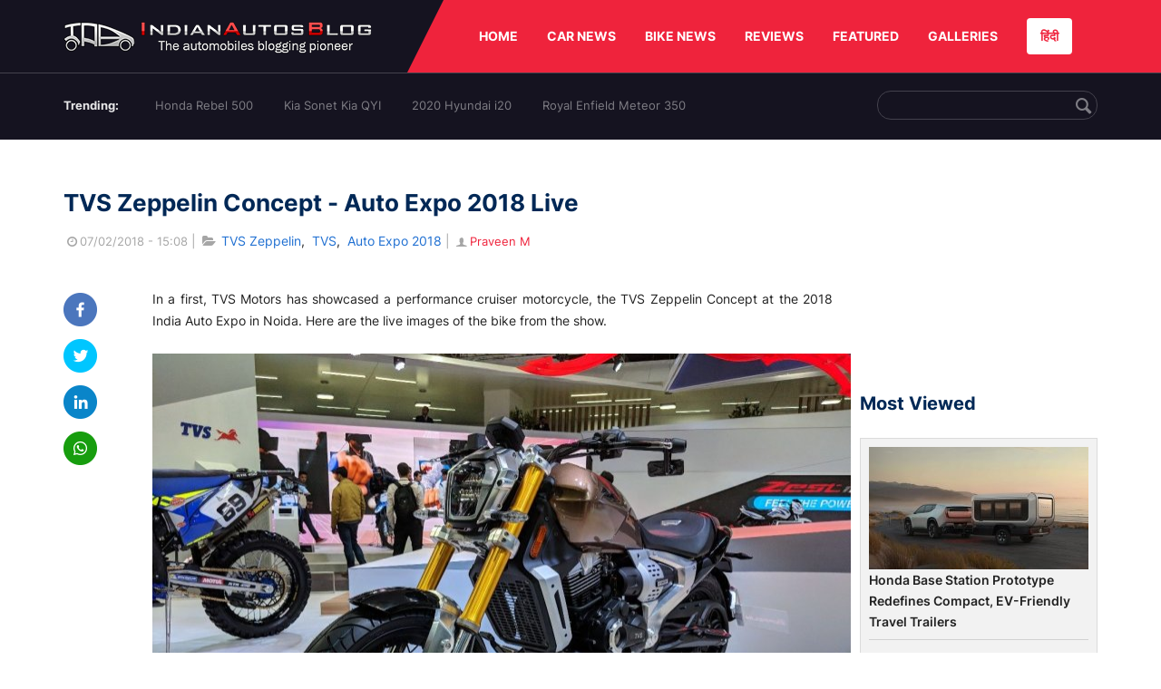

--- FILE ---
content_type: text/html; charset=UTF-8
request_url: https://indianautosblog.com/tvs-zeppelin-concept-auto-expo-2018-live-p297529
body_size: 11493
content:
<!DOCTYPE html>
<html lang="en" prefix="og: http://ogp.me/ns#">
<head>
    <meta http-equiv="content-type" content="text/html; charset=utf-8"/>
    <meta http-equiv="X-UA-Compatible" content="IE=edge">
    <meta name="viewport" content="width=device-width, initial-scale=1">
        <meta name="verifyownership" content="bb1d51b2a1149cc6b942c74d4b92e4ff"/>
    <meta property="fb:app_id" content="363891497720764"/>
    <link rel="profile" href="https://gmpg.org/xfn/11">
    <link rel="icon" href="/favicon.png" type="image/png">
    <link rel="shortcut icon" href="/favicon.ico" type="img/x-icon">
    <title>TVS Zeppelin Concept cruiser - Auto Expo 2018 Live</title>

<meta name="description" content="In a first, TVS Motors has showcased a performance cruiser motorcycle, the TVS Zeppelin Concept at the 2018 India Auto Expo in Noida. Here are the live images of the bike from the show."/>
<meta name="original-source" content="https://indianautosblog.com/tvs-zeppelin-concept-auto-expo-2018-live-p297529" />
<link rel="canonical" href="https://indianautosblog.com/tvs-zeppelin-concept-auto-expo-2018-live-p297529" />
    <link rel="alternate" href="https://m.indianautosblog.com/tvs-zeppelin-concept-auto-expo-2018-live-p297529" media="only screen and (max-width: 640px)" />
    <link rel="alternate" href="https://m.indianautosblog.com/tvs-zeppelin-concept-auto-expo-2018-live-p297529" media="handheld" />
<meta property="og:type" content="article" />
<meta property="og:locale" content="en-IN" />
<meta property="og:title" content="TVS Zeppelin Concept cruiser - Auto Expo 2018 Live" />
<meta property="og:description" content="In a first, TVS Motors has showcased a performance cruiser motorcycle, the TVS Zeppelin Concept at the 2018 India Auto Expo in Noida. Here are the live images of the bike from the show." />
<meta property="og:url" content="https://indianautosblog.com/tvs-zeppelin-concept-auto-expo-2018-live-p297529" />
<meta property="og:site_name" content="Indian Autos Blog" />
<meta property="article:publisher" content="https://www.facebook.com/IndianAutosBlog" />
<meta name="robots" content="max-image-preview:large, max-video-preview:-1" />
<meta property="article:published_time" content="2018-02-07T15:08:19+05:30" />
<meta property="og:image" content="https://img.indianautosblog.com/crop/620x324/2018/02/TVS-Zeppelin-Concept-fuel-tank-at-2018-Auto-Expo.jpg" />
<meta property="og:image:secure_url" content="https://img.indianautosblog.com/crop/620x324/2018/02/TVS-Zeppelin-Concept-fuel-tank-at-2018-Auto-Expo.jpg" />
<meta property="og:image:width" content="620" />
<meta property="og:image:height" content="324" />
<script>
    dataLayer = [{
        'contentAngle':'TVS'}];
</script>
<meta name="twitter:card" content="summary_large_image" />
<meta name="twitter:description" content="In a first, TVS Motors has showcased a performance cruiser motorcycle, the TVS Zeppelin Concept at the 2018 India Auto Expo in Noida. Here are the live images of the bike from the show." />
<meta name="twitter:title" content="TVS Zeppelin Concept cruiser - Auto Expo 2018 Live" />
<meta name="twitter:site" content="@indianautos" />
<meta name="twitter:image" content="https://img.indianautosblog.com/crop/620x324/2018/02/TVS-Zeppelin-Concept-fuel-tank-at-2018-Auto-Expo.jpg" />
<meta name="twitter:creator" content="@indianautos" />
<link rel="amphtml" href="https://m.indianautosblog.com/tvs-zeppelin-concept-auto-expo-2018-live-p297529/amp" />
<script type='application/ld+json'>{"@context":"https:\/\/schema.org","@type":"Organization","url":"https:\/\/indianautosblog.com\/","sameAs":["https:\/\/www.facebook.com\/IndianAutosBlog","https:\/\/www.instagram.com\/indianautosblog\/","https:\/\/www.youtube.com\/IndianAutosBlog","https:\/\/www.pinterest.com\/IndianAutosBlog\/","https:\/\/twitter.com\/indianautos"],"@id":"https:\/\/indianautosblog.com\/#organization","name":"Indian Autos Blog","logo":"https:\/\/img.indianautosblog.com\/2017\/07\/Logo.png"}</script>
    <link rel='dns-prefetch' href='//indianautosblog.com'/>
    <link rel='dns-prefetch' href='//fonts.googleapis.com'/>
    <link rel='dns-prefetch' href='//maxcdn.bootstrapcdn.com'/>
    <link rel='dns-prefetch' href='//s.w.org'/>
    <link rel="alternate" type="application/rss+xml" title="Indian Autos blog &raquo; Feed" href="https://indianautosblog.com/feed"/>
            <link rel="alternate" type="application/rss+xml" title="Indian Autos blog &raquo; tvs-zeppelin-concept-auto-expo-2018-live Feed" href="https://indianautosblog.com/tvs-zeppelin-concept-auto-expo-2018-live-p297529/feed"/>
    
    <link rel="preload" href="https://static.indianautosblog.com/desktop/font/fontello.woff2" as="font" type="font/woff2" crossorigin>
    <link rel="preload" href="https://fonts.gstatic.com/s/googlesansdisplay/v14/ea8FacM9Wef3EJPWRrHjgE4B6CnlZxHVDv79oT3ZQZQ.woff2" as="font" type="font/woff2" crossorigin>
    <link rel="preload" href="https://fonts.gstatic.com/s/roboto/v20/KFOlCnqEu92Fr1MmWUlfBBc4AMP6lQ.woff2" as="font" type="font/woff2" crossorigin>

    <!--[if IE]>
    <link href="/css/all-ie-only.css" rel="stylesheet" type="text/css"/>
    <![endif]-->
        
    <link rel="stylesheet" type="text/css" media="all" href="https://static.indianautosblog.com/desktop/css/post.min.css?v=1.0.36&token=uvMAhO0yn4DX7LhH3rNGFA&ts=4076011907" />

    <style type="text/css">
        div.lg-sub-html a {
            color: whitesmoke;
        }
    </style>

    <link rel="icon" href="https://img.indianautosblog.com/2017/07/favicon.png" sizes="192x192"/>
    <link rel="apple-touch-icon-precomposed" href="https://img.indianautosblog.com/2017/07/favicon.png"/>
    <meta name="msapplication-TileImage" content="https://img.indianautosblog.com/2017/07/favicon.png"/>

    <!-- Google Tag Manager -->
    <script>(function (w, d, s, l, i) {
            w[l] = w[l] || [];
            w[l].push({
                'gtm.start':
                    new Date().getTime(), event: 'gtm.js'
            });
            var f = d.getElementsByTagName(s)[0],
                j = d.createElement(s), dl = l != 'dataLayer' ? '&l=' + l : '';
            j.async = true;
            j.src =
                'https://www.googletagmanager.com/gtm.js?id=' + i + dl;
            f.parentNode.insertBefore(j, f);
        })(window, document, 'script', 'dataLayer', 'GTM-W5P6XTL');</script>
    <!-- End Google Tag Manager -->
    <!-- <script data-ad-client="ca-pub-1348571685641357" async src="https://pagead2.googlesyndication.com/pagead/js/adsbygoogle.js"></script> -->
    <script async src="https://pagead2.googlesyndication.com/pagead/js/adsbygoogle.js?client=ca-pub-2428338756711925"
            crossorigin="anonymous"></script>
</head>
<body>
<div id="fb-root"></div>
<!-- Google Tag Manager (noscript) -->
    <!-- End Google Tag Manager (noscript) -->

<!-- nav-->
<div class="nav">
    <div class="container" style="position: relative">
        <div class="bg-logo">
                        <a href="/" class="logo" title="Latest car &amp; bike news: new launches, reviews &amp; more">
                <img width="340" height="35" src="https://static.indianautosblog.com/desktop/images/logo.png" alt="Latest car &amp; bike news: new launches, reviews &amp; more">
            </a>
                    </div>
        <nav>
            <ul id="menu-bar" class="left-nav">
                                    <li><a class="top-menu-item" href="/" title="HOME">HOME</a></li>
                                <li class="menu-full" rel="menu-car">
                    <a class="top-menu-item" href="/car-news" title="CAR NEWS">CAR NEWS</a>
                    <div id="menu-car" class="drop-menu">
                        <ul>
                            <li><a href="/car-news/alfa-romeo" title="Alfa Romeo">Alfa Romeo</a></li>
                            <li><a href="/car-news/audi" title="Audi">Audi</a></li>
                            <li><a href="/car-news/bentley" title="Bentley">Bentley</a></li>
                            <li><a href="/car-news/bmw" title="BMW">BMW</a></li>
                            <li><a href="/car-news/bugatti" title="Bugatti">Bugatti</a></li>
                            <li><a href="/car-news/general-motors/chevrolet" title="Chevrolet">Chevrolet</a></li>
                            <li><a href="/car-news/citroen" title="Citroen">Citroen</a></li>
                            <li><a href="/car-news/dacia" title="Dacia">Dacia</a></li>
                            <li><a href="/car-news/daihatsu" title="Daihatsu">Daihatsu</a></li>
                            <li><a href="/car-news/datsun" title="Datsun">Datsun</a></li>
                        </ul>
                        <ul>
                            <li><a href="/car-news/dc-design" title="DC Design">DC Design</a></li>
                            <li><a href="/car-news/ferrari" title="Ferrari">Ferrari</a></li>
                            <li><a href="/car-news/fiat" title="Fiat">Fiat</a></li>
                            <li><a href="/car-news/ford" title="Ford">Ford</a></li>
                            <li><a href="/car-news/honda" title="Honda">Honda</a></li>
                            <li><a href="/car-news/hyundai" title="Hyundai">Hyundai</a></li>
                            <li><a href="/car-news/infiniti" title="Infiniti">Infiniti</a></li>
                            <li><a href="/car-news/isuzu" title="Isuzu">Isuzu</a></li>
                            <li><a href="/car-news/jaguar" title="Jaguar">Jaguar</a></li>
                            <li><a href="/car-news/jeep" title="Jeep">Jeep</a></li>
                        </ul>
                        <ul>
                            <li><a href="/car-news/kia" title="Kia">Kia</a></li>
                            <li><a href="/car-news/lada" title="Lada">Lada</a></li>
                            <li><a href="/car-news/lamborghini" title="Lamborghini">Lamborghini</a></li>
                            <li><a href="/car-news/land-rover" title="Land Rover">Land Rover</a></li>
                            <li><a href="/car-news/lexus" title="Lexus">Lexus</a></li>
                            <li><a href="/car-news/mahindra" title="Mahindra">Mahindra</a></li>
                            <li><a href="/car-news/maruti-suzuki" title="Maruti Suzuki">Maruti Suzuki</a></li>
                            <li><a href="/car-news/maserati" title="Maserati">Maserati</a></li>
                            <li><a href="/car-news/mazda" title="Mazda">Mazda</a></li>
                            <li><a href="/car-news/mclaren" title="McLaren">McLaren</a></li>
                        </ul>
                        <ul>
                            <li><a href="/car-news/mercedes-benz">Mercedes-Benz</a></li>
                            <li><a href="/car-news/mini" title="Mini">Mini</a></li>
                            <li><a href="/car-news/mitsubishi" title="Mitsubishi">Mitsubishi</a></li>
                            <li><a href="/car-news/nissan" title="Nissan">Nissan</a></li>
                            <li><a href="/car-news/opel" title="Opel">Opel</a></li>
                            <li><a href="/car-news/perodua" title="Perodua">Perodua</a></li>
                            <li><a href="/car-news/peugeot" title="Peugeot">Peugeot</a></li>
                            <li><a href="/car-news/porsche" title="Porsche">Porsche</a></li>
                            <li><a href="/car-news/proton" title="Proton">Proton</a></li>
                            <li><a href="/car-news/renault" title="Renault">Renault</a></li>
                        </ul>
                        <ul>
                            <li><a href="/car-news/rolls-royce" title="Rolls Royce">Rolls Royce</a></li>
                            <li><a href="/car-news/skoda" title="Skoda">Skoda</a></li>
                            <li><a href="/car-news/ssangyong" title="Ssangyong">Ssangyong</a></li>
                            <li><a href="/car-news/suzuki" title="Suzuki">Suzuki</a></li>
                            <li><a href="/car-news/tata" title="Tata">Tata</a></li>
                            <li><a href="/car-news/tesla" title="Tesla">Tesla</a></li>
                            <li><a href="/car-news/toyota" title="Toyota">Toyota</a></li>
                            <li><a href="/car-news/volkswagen" title="Volkswagen">Volkswagen</a></li>
                            <li><a href="/car-news/volvo" title="Volvo">Volvo</a></li>
                            <li><a href="/car-news/mg" title="MG">MG</a></li>
                        </ul>
                    </div>
                </li>
                <li class="menu-full" rel="menu-bike">
                    <a class="top-menu-item" href="/motorcycles" title="BIKE NEWS">BIKE NEWS</a>
                    <div id="menu-bike" class="drop-menu">
                        <ul>
                            <li><a href="/motorcycles/aprilia" title="Aprilia">Aprilia</a></li>
                            <li><a href="/motorcycles/bmw-motorrad" title="BMW">BMW</a></li>
                            <li><a href="/motorcycles/bajaj" title="Bajaj">Bajaj</a></li>
                            <li><a href="/motorcycles/benelli" title="Benelli">Benelli</a></li>
                            <li><a href="/motorcycles/bimota" title="Bimota">Bimota</a></li>
                            <li><a href="/motorcycles/dsk-benelli" title="DSK-Benelli">DSK-Benelli</a></li>
                            <li><a href="/motorcycles/jawa" title="Jawa">Jawa</a></li>
                        </ul>
                        <ul>
                            <li><a href="/motorcycles/dsk-hyosung">DSK-Hyosung</a></li>
                            <li><a href="/motorcycles/ducati" title="Ducati">Ducati</a></li>
                            <li><a href="/motorcycles/ktm/husqvarna" title="Husqvarna">Husqvarna</a></li>
                            <li><a href="/motorcycles/harley-davidson" title="Harley">Harley</a></li>
                            <li><a href="/motorcycles/hero-motocorp" title="Hero">Hero</a></li>
                            <li><a href="/motorcycles/honda-motorcycles" title="Honda">Honda</a></li>
                            <li><a href="/motorcycles/cfmoto" title="CFMoto">CFMoto</a></li>
                        </ul>
                        <ul>
                            <li><a href="/motorcycles/indian-2" title="Indian">Indian</a></li>
                            <li><a href="/motorcycles/ktm" title="KTM">KTM</a></li>
                            <li><a href="/motorcycles/bajaj/kawasaki" title="Kawasaki">Kawasaki</a></li>
                            <li><a href="/motorcycles/kymco" title="KYMCO">KYMCO</a></li>
                            <li><a href="/motorcycles/mahindra-2wheelers" title="Mahindra">Mahindra</a></li>
                            <li><a href="/motorcycles/moto-guzzi" title="Moto Guzzi">Moto Guzzi</a></li>
                        </ul>
                        <ul>
                            <li><a href="/motorcycles/moto-morini" title="Moto Morini">Moto Morini</a></li>
                            <li><a href="/motorcycles/mv-agusta" title="MV Agusta">MV Agusta</a></li>
                            <li><a href="/motorcycles/piaggio" title="Piaggio">Piaggio</a></li>
                            <li><a href="/motorcycles/royal-enfield" title="Royal Enfield">Royal Enfield</a></li>
                            <li><a href="/motorcycles/suzuki-motorcycles-2" title="Suzuki">Suzuki</a></li>
                            <li><a href="/motorcycles/sym" title="SYM">SYM</a></li>
                        </ul>
                        <ul>
                            <li><a href="/motorcycles/triumph-2" title="Triumph">Triumph</a></li>
                            <li><a href="/motorcycles/tvs" title="TVS">TVS</a></li>
                            <li><a href="/motorcycles/um-global-motorcycles" title="UM Global">UM Global</a></li>
                            <li><a href="/motorcycles/vardenchi" title="Vardenchi">Vardenchi</a></li>
                            <li><a href="/motorcycles/piaggio/vespa" title="Vespa">Vespa</a></li>
                            <li><a href="/motorcycles/yamaha" title="Yamaha">Yamaha</a></li>
                        </ul>
                    </div>
                </li>
                <li class="menu-box" rel="menu-reviews">
                    <a class="top-menu-item" href="/car-reviews" title="REVIEWS">REVIEWS</a>
                    <div id="menu-reviews" class="drop-menu">
                        <ul>
                            <li><a href="/car-reviews" title="Car Reviews">Car Reviews</a></li>
                            <li><a href="/bike-reviews" title="Bike Reviews">Bike Reviews</a></li>
                        </ul>
                    </div>
                </li>
                <li><a class="top-menu-item" href="/featured" title="FEATURED">FEATURED</a></li>
                <li class="menu-box " rel="menu-galleries">
                    <a class="top-menu-item" href="/photo" title="GALLERIES">GALLERIES</a>
                    <div id="menu-galleries" class="drop-menu">
                        <ul>
                            <li><a href="/photo" title="Photos">Photos</a></li>
                            <li><a href="/video" title="Videos">Videos</a></li>
                        </ul>
                    </div>
                </li>
                                                                                                                                                                                                                    <a class="change-language" href="https://hindi.indianautosblog.com/" title="िंदी" >हिंदी</a>
            </ul>
                                </nav><!--end nav-->
    </div><!--end container-->
</div><!--end nav-->

<div class="top-search">
    <div class="container">
            <ul class="menu-search">
        <li><div class="f-rb white-clr">Trending:</div></li>
                    <li><a href="https://indianautosblog.com/honda-rebel-500.html" title="Honda Rebel 500">Honda Rebel 500</a></li>
                    <li><a href="https://indianautosblog.com/kia-sonet.html" title="Kia Sonet Kia QYI">Kia Sonet Kia QYI</a></li>
                    <li class="last"><a href="https://indianautosblog.com/hyundai-i20.html" title="2020 Hyundai i20">2020 Hyundai i20</a></li>
                    <li><a href="https://indianautosblog.com/royal-enfield-meteor.html" title="Royal Enfield Meteor 350">Royal Enfield Meteor 350</a></li>
                    </ul>

                <div class="control custom-input">
            <input class="form-control" id="keywordSearch">
            <i class="icon-search" id="btnSearch"></i>
        </div>
    </div><!--end container-->
</div><!--end top-search-->
    <section class="list-new1">
        <div class="container">
            <div class="left current-story">
                <section class="list-car-left ">
                    <h1 class="title-30 mg-top-54"
                        data-url="https://indianautosblog.com/tvs-zeppelin-concept-auto-expo-2018-live-p297529">TVS Zeppelin Concept - Auto Expo 2018 Live</h1>
                    <span class="date-creat gray-clr">
                        <i class="icon-clock"></i>07/02/2018 - 15:08
                    </span>
                    <span class="mg-9-10 gray-clr">|</span>
                    <span class="Reviews"> <i class="icon-folder-open"></i> <a href="/tvs-zeppelin.html" rel="tag">TVS Zeppelin</a>, &nbsp;<a href="/tvs" rel="tag">TVS</a>, &nbsp;<a href="/auto-expo-2018" rel="tag">Auto Expo 2018</a></span>
                                            <span class="mg-9-10 gray-clr">|</span>
                        <a href="/author/praveenm" title="Praveen M" class="ic-user"><i
                                    class="icon-user"></i>Praveen M</a>
                                        <div class="detail-news">
                        <div class="fb-detail">
                            <ul class="menu-fb">
    <li><a id="btn-share"
           data-link="https://www.facebook.com/sharer/sharer.php?u=https://indianautosblog.com/tvs-zeppelin-concept-auto-expo-2018-live-p297529"
           data-href="https://indianautosblog.com/tvs-zeppelin-concept-auto-expo-2018-live-p297529" data-no-popup="true">
            <img width="37" height="37" src="https://static.indianautosblog.com/desktop/images/1.png" alt="facebook"></a>
    </li>

    <li><a data-link="https://twitter.com/intent/tweet?url=https://indianautosblog.com/tvs-zeppelin-concept-auto-expo-2018-live-p297529"
           target="popupwindow"
           onclick="window.open('https://twitter.com/intent/tweet?text=https://indianautosblog.com/tvs-zeppelin-concept-auto-expo-2018-live-p297529', 'popupwindow', 'scrollbars=yes,width=600,height=580');return true">
            <img width="37" height="37" src="https://static.indianautosblog.com/desktop/images/2.png" alt="twitter"></a></li>

    <li>
        <a data-link="https://www.linkedin.com/cws/share?url=https://indianautosblog.com/tvs-zeppelin-concept-auto-expo-2018-live-p297529" target="popupwindow"
           onclick="window.open('https://www.linkedin.com/cws/share?url=https://indianautosblog.com/tvs-zeppelin-concept-auto-expo-2018-live-p297529', 'popupwindow', 'scrollbars=yes,width=600,height=580');return true">
            <img width="37" height="37" src="https://static.indianautosblog.com/desktop/images/4.png" alt="linkedin">
        </a>
    </li>

    
    <li>
        <a data-link="https://api.whatsapp.com/send?text=https://indianautosblog.com/tvs-zeppelin-concept-auto-expo-2018-live-p297529"
           target="popupwindow"
           onclick="window.open('https://api.whatsapp.com/send?text=https://indianautosblog.com/tvs-zeppelin-concept-auto-expo-2018-live-p297529', 'popupwindow', 'scrollbars=yes,width=600,height=580');return true">
            <img width="37" height="37" src="https://static.indianautosblog.com/desktop/images/5.png" alt="whatsapp">
        </a>
    </li>
    </ul>                        </div>

                        <div class="new-detail">
                            <div class="main-new-content">
                                <p>In a first, TVS Motors has showcased a performance cruiser motorcycle, the TVS Zeppelin Concept at the 2018 India Auto Expo in Noida. Here are the live images of the bike from the show.</p>
<p><a href="https://img.indianautosblog.com/2018/02/TVS-Zeppelin-Concept-front-left-quarter-at-2018-Auto-Expo.jpg"><img src="https://img.indianautosblog.com/resize/750x-/no-image.jpg" data-src="https://img.indianautosblog.com/resize/770x-/2018/02/TVS-Zeppelin-Concept-front-left-quarter-at-2018-Auto-Expo.jpg" width="770" height="578" class="aligncenter wp-image-297623 lazy-image" alt="TVS Zeppelin Concept front left quarter at 2018 Auto Expo" /></a></p>
<p>The design of the TVS Zeppelin Concept is muscular, and the metal bodywork has neat and modern-looking of brushed-metal accents. It complements the combination of matte-black finish panels and the Rustic Brown tank. The lighting system is all-LED, and the cruiser gets first-in- class smart Bio-key. Other features include electronic speedometer; online connectivity, and an headlamp-integrated HD Action camera to capture the rider’s trip on the go.</p>
<p>The bike has a 220cc single cylinder engine coupling with a unique, TVS patented - Integrated Starter Generator (ISG). ISG comes with an e-boost option, which starts the motorcycle faster by giving it an augmented boost. The company claims the bike has a best-in-class fuel efficiency. Additionally, 1200W regenerative assist motor with 48V Li-ION battery further adds to the performance. The powertrain transfers the power via a belt drive.</p>
<p><a href="https://img.indianautosblog.com/2018/02/TVS-Zeppelin-Concept-front-right-quarter-at-2018-Auto-Expo.jpg"><img src="https://img.indianautosblog.com/resize/750x-/no-image.jpg" data-src="https://img.indianautosblog.com/resize/770x-/2018/02/TVS-Zeppelin-Concept-front-right-quarter-at-2018-Auto-Expo.jpg" width="770" height="578" class="aligncenter wp-image-297624 lazy-image" alt="TVS Zeppelin Concept front right quarter at 2018 Auto Expo" /></a></p>
<p>The front 41 mm upside down fork has gold finish, and the rear features a monoshock. The motorcycle rides on spoke wheels with tubeless tyres. The petal disc brakes come with dual-channel ABS for optimum handling. As per TVS, the riding position is ‘aggressive yet comfortable’. The lowered handlebars and feet-forward highway pegs ensure a cruiser stance too. Expect TVS to showcase the production model at the 2020 Auto Expo.</p>

                            </div>

                                <div class="gallery">
        <h2 class="f-rb fsize-17">TVS Zeppelin Concept at 2018 Auto Expo</h2>
        <ul class="list-gallery" id="lightgallery">
                            <li data-sub-html="TVS Zeppelin Concept seat at 2018 Auto Expo" data-src="https://img.indianautosblog.com/2018/02/TVS-Zeppelin-Concept-seat-at-2018-Auto-Expo.jpg">
                    <a class="thumbnail" title="TVS Zeppelin Concept seat at 2018 Auto Expo">
                        <img class="lazy-image imgGallery" width="172" height="96" src="https://img.indianautosblog.com/crop/172x96/2018/02/TVS-Zeppelin-Concept-seat-at-2018-Auto-Expo.jpg" data-src="https://img.indianautosblog.com/crop/172x96/2018/02/TVS-Zeppelin-Concept-seat-at-2018-Auto-Expo.jpg" alt="TVS Zeppelin Concept seat at 2018 Auto Expo">
                    </a>
                </li>
                            <li data-sub-html="TVS Zeppelin Concept front wheel at 2018 Auto Expo" data-src="https://img.indianautosblog.com/2018/02/TVS-Zeppelin-Concept-front-wheel-at-2018-Auto-Expo.jpg">
                    <a class="thumbnail" title="TVS Zeppelin Concept front wheel at 2018 Auto Expo">
                        <img class="lazy-image imgGallery" width="172" height="96" src="https://img.indianautosblog.com/crop/172x96/2018/02/TVS-Zeppelin-Concept-front-wheel-at-2018-Auto-Expo.jpg" data-src="https://img.indianautosblog.com/crop/172x96/2018/02/TVS-Zeppelin-Concept-front-wheel-at-2018-Auto-Expo.jpg" alt="TVS Zeppelin Concept front wheel at 2018 Auto Expo">
                    </a>
                </li>
                            <li data-sub-html="TVS Zeppelin Concept front right quarter at 2018 Auto Expo" data-src="https://img.indianautosblog.com/2018/02/TVS-Zeppelin-Concept-front-right-quarter-at-2018-Auto-Expo.jpg">
                    <a class="thumbnail" title="TVS Zeppelin Concept front right quarter at 2018 Auto Expo">
                        <img class="lazy-image imgGallery" width="172" height="96" src="https://img.indianautosblog.com/crop/172x96/2018/02/TVS-Zeppelin-Concept-front-right-quarter-at-2018-Auto-Expo.jpg" data-src="https://img.indianautosblog.com/crop/172x96/2018/02/TVS-Zeppelin-Concept-front-right-quarter-at-2018-Auto-Expo.jpg" alt="TVS Zeppelin Concept front right quarter at 2018 Auto Expo">
                    </a>
                </li>
                            <li data-sub-html="TVS Zeppelin Concept powertrain at 2018 Auto Expo" data-src="https://img.indianautosblog.com/2018/02/TVS-Zeppelin-Concept-powertrain-at-2018-Auto-Expo.jpg">
                    <a class="thumbnail" title="TVS Zeppelin Concept powertrain at 2018 Auto Expo">
                        <img class="lazy-image imgGallery" width="172" height="96" src="https://img.indianautosblog.com/crop/172x96/2018/02/TVS-Zeppelin-Concept-powertrain-at-2018-Auto-Expo.jpg" data-src="https://img.indianautosblog.com/crop/172x96/2018/02/TVS-Zeppelin-Concept-powertrain-at-2018-Auto-Expo.jpg" alt="TVS Zeppelin Concept powertrain at 2018 Auto Expo">
                    </a>
                </li>
                            <li data-sub-html="TVS Zeppelin Concept front left quarter at 2018 Auto Expo" data-src="https://img.indianautosblog.com/2018/02/TVS-Zeppelin-Concept-front-left-quarter-at-2018-Auto-Expo.jpg">
                    <a class="thumbnail" title="TVS Zeppelin Concept front left quarter at 2018 Auto Expo">
                        <img class="lazy-image imgGallery" width="172" height="96" src="https://img.indianautosblog.com/crop/172x96/2018/02/TVS-Zeppelin-Concept-front-left-quarter-at-2018-Auto-Expo.jpg" data-src="https://img.indianautosblog.com/crop/172x96/2018/02/TVS-Zeppelin-Concept-front-left-quarter-at-2018-Auto-Expo.jpg" alt="TVS Zeppelin Concept front left quarter at 2018 Auto Expo">
                    </a>
                </li>
                            <li data-sub-html="TVS Zeppelin Concept E-boost at 2018 Auto Expo" data-src="https://img.indianautosblog.com/2018/02/TVS-Zeppelin-Concept-E-boost-at-2018-Auto-Expo.jpg">
                    <a class="thumbnail" title="TVS Zeppelin Concept E-boost at 2018 Auto Expo">
                        <img class="lazy-image imgGallery" width="172" height="96" src="https://img.indianautosblog.com/crop/172x96/2018/02/TVS-Zeppelin-Concept-E-boost-at-2018-Auto-Expo.jpg" data-src="https://img.indianautosblog.com/crop/172x96/2018/02/TVS-Zeppelin-Concept-E-boost-at-2018-Auto-Expo.jpg" alt="TVS Zeppelin Concept E-boost at 2018 Auto Expo">
                    </a>
                </li>
                            <li data-sub-html="TVS Zeppelin Concept instrument cluster at 2018 Auto Expo" data-src="https://img.indianautosblog.com/2018/02/TVS-Zeppelin-Concept-instrument-cluster-at-2018-Auto-Expo.jpg">
                    <a class="thumbnail" title="TVS Zeppelin Concept instrument cluster at 2018 Auto Expo">
                        <img class="lazy-image imgGallery" width="172" height="96" src="https://img.indianautosblog.com/crop/172x96/2018/02/TVS-Zeppelin-Concept-instrument-cluster-at-2018-Auto-Expo.jpg" data-src="https://img.indianautosblog.com/crop/172x96/2018/02/TVS-Zeppelin-Concept-instrument-cluster-at-2018-Auto-Expo.jpg" alt="TVS Zeppelin Concept instrument cluster at 2018 Auto Expo">
                    </a>
                </li>
                            <li data-sub-html="TVS Zeppelin Concept headlamp at 2018 Auto Expo" data-src="https://img.indianautosblog.com/2018/02/TVS-Zeppelin-Concept-headlamp-at-2018-Auto-Expo.jpg">
                    <a class="thumbnail" title="TVS Zeppelin Concept headlamp at 2018 Auto Expo">
                        <img class="lazy-image imgGallery" width="172" height="96" src="https://img.indianautosblog.com/crop/172x96/2018/02/TVS-Zeppelin-Concept-headlamp-at-2018-Auto-Expo.jpg" data-src="https://img.indianautosblog.com/crop/172x96/2018/02/TVS-Zeppelin-Concept-headlamp-at-2018-Auto-Expo.jpg" alt="TVS Zeppelin Concept headlamp at 2018 Auto Expo">
                    </a>
                </li>
                            <li data-sub-html="TVS Zeppelin Concept fuel tank at 2018 Auto Expo" data-src="https://img.indianautosblog.com/2018/02/TVS-Zeppelin-Concept-fuel-tank-at-2018-Auto-Expo.jpg">
                    <a class="thumbnail" title="TVS Zeppelin Concept fuel tank at 2018 Auto Expo">
                        <img class="lazy-image imgGallery" width="172" height="96" src="https://img.indianautosblog.com/crop/172x96/2018/02/TVS-Zeppelin-Concept-fuel-tank-at-2018-Auto-Expo.jpg" data-src="https://img.indianautosblog.com/crop/172x96/2018/02/TVS-Zeppelin-Concept-fuel-tank-at-2018-Auto-Expo.jpg" alt="TVS Zeppelin Concept fuel tank at 2018 Auto Expo">
                    </a>
                </li>
                    </ul>
    </div>

                            <div class="like">
                                <div style="margin: 14px 0px 18px">
                                    <ul>
                                        <li>
                                            <div class="fb-like" data-href="https://indianautosblog.com/tvs-zeppelin-concept-auto-expo-2018-live-p297529"
                                                 data-layout="button_count" data-action="like" data-size="small"
                                                 data-show-faces="false" data-share="false"></div>
                                        </li>
                                    </ul>
                                </div>
                                <div class="fb-comments" data-href="https://indianautosblog.com/tvs-zeppelin-concept-auto-expo-2018-live-p297529" data-numposts="5"
                                     data-width="100%"></div>
                            </div>
                        </div>
                    </div><!--end detail-news-->
                </section><!--end section populer-->

                                    <section class="list-new2-2" id="latestDetailPost-News">
                        <h2 class="title-30">You might also like</h2>
        <ul class="list-news-d2">
                            <li class='clear'>
                    <a title="New TVS XL 100 Winner Edition launched in India at INR 49,599" href="/new-tvs-xl-100-winner-edition-launch-p322356" class="img-sp">
                        <img class="lazy-image" width="262" height="147"
                             src="https://img.indianautosblog.com/crop/262x147/no-image.jpg" data-src="https://img.indianautosblog.com/crop/262x147/2021/01/18/tvs-xl-100-winner-edition-rear-right-81c2.jpg" alt="New TVS XL 100 Winner Edition launched in India at INR 49,599">
                    </a>
                    <div class="info-car">
                        <h3 class="list-title"><a href="/new-tvs-xl-100-winner-edition-launch-p322356" class="name-pro"
                                                  title="New TVS XL 100 Winner Edition launched in India at INR 49,599">New TVS XL 100 Winner Edition launched in India at INR 49,599</a></h3>
                        <span class="date-creat"> <i class="icon-clock"></i> 19/01/2021 - 10:00</span>
                    </div>
                </li>
                            <li >
                    <a title="TVS Scooty Pep+ Mudhal Kadhal Edition launched only in Tamil Nadu" href="/tvs-scooty-pep-mudhal-kadhal-edition-launch-p322289" class="img-sp">
                        <img class="lazy-image" width="262" height="147"
                             src="https://img.indianautosblog.com/crop/262x147/no-image.jpg" data-src="https://img.indianautosblog.com/crop/262x147/2021/01/11/tvs-scooty-pep-mudhal-kadhal-edition-front-right-a71d.jpg" alt="TVS Scooty Pep+ Mudhal Kadhal Edition launched only in Tamil Nadu">
                    </a>
                    <div class="info-car">
                        <h3 class="list-title"><a href="/tvs-scooty-pep-mudhal-kadhal-edition-launch-p322289" class="name-pro"
                                                  title="TVS Scooty Pep+ Mudhal Kadhal Edition launched only in Tamil Nadu">TVS Scooty Pep+ Mudhal Kadhal Edition launched only in Tamil Nadu</a></h3>
                        <span class="date-creat"> <i class="icon-clock"></i> 12/01/2021 - 10:00</span>
                    </div>
                </li>
                            <li >
                    <a title="New TVS Jupiter SMW is the most affordable variant in the line-up" href="/new-tvs-jupiter-swm-variant-launch-p322283" class="img-sp">
                        <img class="lazy-image" width="262" height="147"
                             src="https://img.indianautosblog.com/crop/262x147/no-image.jpg" data-src="https://img.indianautosblog.com/crop/262x147/2021/01/11/tvs-jupiter-smw-front-right-4e43.jpg" alt="New TVS Jupiter SMW is the most affordable variant in the line-up">
                    </a>
                    <div class="info-car">
                        <h3 class="list-title"><a href="/new-tvs-jupiter-swm-variant-launch-p322283" class="name-pro"
                                                  title="New TVS Jupiter SMW is the most affordable variant in the line-up">New TVS Jupiter SMW is the most affordable variant in the line-up</a></h3>
                        <span class="date-creat"> <i class="icon-clock"></i> 11/01/2021 - 16:15</span>
                    </div>
                </li>
                            <li class='clear'>
                    <a title="TVS Apache range of motorcycles receives a price hike in India" href="/tvs-apache-price-hike-india-jan-2021-p322275" class="img-sp">
                        <img class="lazy-image" width="262" height="147"
                             src="https://img.indianautosblog.com/crop/262x147/no-image.jpg" data-src="https://img.indianautosblog.com/crop/262x147/2020/08/24/tvs-apache-rr-310-wheelie-c3dc.jpg" alt="TVS Apache range of motorcycles receives a price hike in India">
                    </a>
                    <div class="info-car">
                        <h3 class="list-title"><a href="/tvs-apache-price-hike-india-jan-2021-p322275" class="name-pro"
                                                  title="TVS Apache range of motorcycles receives a price hike in India">TVS Apache range of motorcycles receives a price hike in India</a></h3>
                        <span class="date-creat"> <i class="icon-clock"></i> 10/01/2021 - 16:00</span>
                    </div>
                </li>
                            <li >
                    <a title="IAB’s digital artist Shoeb awarded in TVS NTorq 125 Call of Design Season 2" href="/tvs-ntorq-125-call-of-design-season-2-iab-awarded-p322079" class="img-sp">
                        <img class="lazy-image" width="262" height="147"
                             src="https://img.indianautosblog.com/crop/262x147/no-image.jpg" data-src="https://img.indianautosblog.com/crop/262x147/2020/12/17/super-ntorq-final-design-9735.jpg" alt="IAB’s digital artist Shoeb awarded in TVS NTorq 125 Call of Design Season 2">
                    </a>
                    <div class="info-car">
                        <h3 class="list-title"><a href="/tvs-ntorq-125-call-of-design-season-2-iab-awarded-p322079" class="name-pro"
                                                  title="IAB’s digital artist Shoeb awarded in TVS NTorq 125 Call of Design Season 2">IAB’s digital artist Shoeb awarded in TVS NTorq 125 Call of Design Season 2</a></h3>
                        <span class="date-creat"> <i class="icon-clock"></i> 19/12/2020 - 08:30</span>
                    </div>
                </li>
                            <li >
                    <a title="TVS NTorq Iron Man, Black Panther, Captain America Seen In One Frame" href="/tvs-ntorq-iron-man-black-panther-captain-america-in-one-frame-p322051" class="img-sp">
                        <img class="lazy-image" width="262" height="147"
                             src="https://img.indianautosblog.com/crop/262x147/no-image.jpg" data-src="https://img.indianautosblog.com/crop/262x147/2020/12/15/tvs-ntorq-supersquad-edition-spotted-ba63.jpg" alt="TVS NTorq Iron Man, Black Panther, Captain America Seen In One Frame">
                    </a>
                    <div class="info-car">
                        <h3 class="list-title"><a href="/tvs-ntorq-iron-man-black-panther-captain-america-in-one-frame-p322051" class="name-pro"
                                                  title="TVS NTorq Iron Man, Black Panther, Captain America Seen In One Frame">TVS NTorq Iron Man, Black Panther, Captain America Seen In One Frame</a></h3>
                        <span class="date-creat"> <i class="icon-clock"></i> 15/12/2020 - 15:45</span>
                    </div>
                </li>
                    </ul>
    </section><!--end -list-new2-2-->
                                                
                                    <a href="javascript:void(0);"
                       class="next-post"
                       data-target-url="/ajax/load-next-post"
                       data-token="ldKjbLf5zTUSgtoZAz54IS2icHfB4akRL9SjZoDhyFZ+3PWhqwLJJKp2d9GFoiA8">
                    </a>
                    <div id="loading-panel" class="wrapper hidden">
    <div class="wrapper-cell">
        <div class="image animated-background" style="width: 100%;"></div>
        <div class="text">
            <div class="text-title animated-background"></div>
            <div class="text-title animated-background"></div>
            <div class="text-title animated-background"></div>
            <div class="text-title animated-background"></div>
            <div class="text-title animated-background"></div>
            <div class="text-title animated-background"></div>
            <div class="text-title animated-background"></div>
        </div>
    </div>
</div>                                <div class="qc">
                    <a href="/submit-spy-shots-and-get-bragging-rights-pg29" title="Submit Spy Shots and Get Bragging Rights">
                        <img  class="lazy-image" width="608" height="100" data-src="https://static.indianautosblog.com/desktop/images/qc_v3.jpg" alt="Submit Spy Shots and Get Bragging Rights"/>
                    </a>
                </div>
            </div><!--end left-->

            <div class="right">
                
                                    <script async src="https://pagead2.googlesyndication.com/pagead/js/adsbygoogle.js"></script>
<!-- Right banner - detail page 2 -->
<ins class="adsbygoogle"
     style="display:inline-block;width:262px;height:218px"
     data-ad-client="ca-pub-1348571685641357"
     data-ad-slot="5162060050"></ins>
<script>
     (adsbygoogle = window.adsbygoogle || []).push({});
</script>
                
                <div class="ad-position" id="ads_position_7">
                                    </div>

                <div class="ad-position" id="ads_position_8">
                                    </div>
                <script type="text/javascript">
                    var adsPositions = window.adsPositions || [];
                    adsPositions.pageId = 3;
                    adsPositions.cateId = 0;
                    adsPositions.push({
                        position_id: 7
                    });
                    adsPositions.push({
                        position_id: 8
                    });
                </script>
                <h2 class="title-24">Most Viewed</h2>
                <section class="list-car-right mg-bottom-50">
                    <ul class="list-new-right list-car-home">
                                                    <li>
                                <a href="/honda-base-station-prototype-redefines-compact-ev-friendly-travel-trailers-p328178" class="img-sp" title="Honda Base Station Prototype Redefines Compact, EV-Friendly Travel Trailers">
                                    <img class="lazy-image" width="242" height="135" src="https://img.indianautosblog.com/crop/242x135/no-image.jpg" data-src="https://img.indianautosblog.com/crop/242x135/2026/01/16/honda-base-station-prototype-9524.jpg" alt="Honda Base Station Prototype Redefines Compact, EV-Friendly Travel Trailers">
                                </a>
                                <div class="info-car">
                                    <h3 class="list-title">
                                        <a href="/honda-base-station-prototype-redefines-compact-ev-friendly-travel-trailers-p328178" class="name-pro" title="Honda Base Station Prototype Redefines Compact, EV-Friendly Travel Trailers">
                                            Honda Base Station Prototype Redefines Compact, EV-Friendly Travel Trailers
                                        </a>
                                    </h3>
                                </div>
                            </li>
                                                    <li>
                                <a href="/next-gen-acura-rdx-to-debut-brands-first-hybrid-powertrain-p328177" class="img-sp" title="Next-Gen Acura RDX to Debut Brand’s First Hybrid Powertrain">
                                    <img class="lazy-image" width="242" height="135" src="https://img.indianautosblog.com/crop/242x135/no-image.jpg" data-src="https://img.indianautosblog.com/crop/242x135/2026/01/16/next-generation-acura-rdx-hybrid-2634.jpg" alt="Next-Gen Acura RDX to Debut Brand’s First Hybrid Powertrain">
                                </a>
                                <div class="info-car">
                                    <h3 class="list-title">
                                        <a href="/next-gen-acura-rdx-to-debut-brands-first-hybrid-powertrain-p328177" class="name-pro" title="Next-Gen Acura RDX to Debut Brand’s First Hybrid Powertrain">
                                            Next-Gen Acura RDX to Debut Brand’s First Hybrid Powertrain
                                        </a>
                                    </h3>
                                </div>
                            </li>
                                                    <li>
                                <a href="/byd-sealion-5-dm-i-priced-from-29-995-as-uk-orders-open-p328176" class="img-sp" title="BYD Sealion 5 DM-i Priced from £29,995 as UK Orders Open">
                                    <img class="lazy-image" width="242" height="135" src="https://img.indianautosblog.com/crop/242x135/no-image.jpg" data-src="https://img.indianautosblog.com/crop/242x135/2026/01/16/byd-sealion-5-991d.jpg" alt="BYD Sealion 5 DM-i Priced from £29,995 as UK Orders Open">
                                </a>
                                <div class="info-car">
                                    <h3 class="list-title">
                                        <a href="/byd-sealion-5-dm-i-priced-from-29-995-as-uk-orders-open-p328176" class="name-pro" title="BYD Sealion 5 DM-i Priced from £29,995 as UK Orders Open">
                                            BYD Sealion 5 DM-i Priced from £29,995 as UK Orders Open
                                        </a>
                                    </h3>
                                </div>
                            </li>
                                                    <li>
                                <a href="/nhtsa-warns-of-deadly-counterfeit-airbags-linked-to-fatal-crashes-p328175" class="img-sp" title="NHTSA Warns of Deadly Counterfeit Airbags Linked to Fatal Crashes">
                                    <img class="lazy-image" width="242" height="135" src="https://img.indianautosblog.com/crop/242x135/no-image.jpg" data-src="https://img.indianautosblog.com/crop/242x135/2026/01/16/nhtsa-logo-1834.jpg" alt="NHTSA Warns of Deadly Counterfeit Airbags Linked to Fatal Crashes">
                                </a>
                                <div class="info-car">
                                    <h3 class="list-title">
                                        <a href="/nhtsa-warns-of-deadly-counterfeit-airbags-linked-to-fatal-crashes-p328175" class="name-pro" title="NHTSA Warns of Deadly Counterfeit Airbags Linked to Fatal Crashes">
                                            NHTSA Warns of Deadly Counterfeit Airbags Linked to Fatal Crashes
                                        </a>
                                    </h3>
                                </div>
                            </li>
                                                    <li>
                                <a href="/what-your-car-repair-habits-say-about-your-relationship-style-p328174" class="img-sp" title="What Your Car Repair Habits Say About Your Relationship Style">
                                    <img class="lazy-image" width="242" height="135" src="https://img.indianautosblog.com/crop/242x135/no-image.jpg" data-src="https://img.indianautosblog.com/crop/242x135/no-image.jpg" alt="What Your Car Repair Habits Say About Your Relationship Style">
                                </a>
                                <div class="info-car">
                                    <h3 class="list-title">
                                        <a href="/what-your-car-repair-habits-say-about-your-relationship-style-p328174" class="name-pro" title="What Your Car Repair Habits Say About Your Relationship Style">
                                            What Your Car Repair Habits Say About Your Relationship Style
                                        </a>
                                    </h3>
                                </div>
                            </li>
                                                    <li>
                                <a href="/byd-extends-blade-battery-warranty-to-250-000km-in-europe-p328173" class="img-sp" title="BYD Extends Blade Battery Warranty to 250,000km in Europe">
                                    <img class="lazy-image" width="242" height="135" src="https://img.indianautosblog.com/crop/242x135/no-image.jpg" data-src="https://img.indianautosblog.com/crop/242x135/2026/01/16/byd-blade-battery-warranty-c7ce.jpg" alt="BYD Extends Blade Battery Warranty to 250,000km in Europe">
                                </a>
                                <div class="info-car">
                                    <h3 class="list-title">
                                        <a href="/byd-extends-blade-battery-warranty-to-250-000km-in-europe-p328173" class="name-pro" title="BYD Extends Blade Battery Warranty to 250,000km in Europe">
                                            BYD Extends Blade Battery Warranty to 250,000km in Europe
                                        </a>
                                    </h3>
                                </div>
                            </li>
                                            </ul>
                </section>
                <!--end section populer-->

                <h2 class="title-24">Latest</h2>
                <section class="list-car-right latest" style="margin-bottom: 20px;">
                    <ul class="list-new-right list-car-home">
                                                    <li>
                                <a href="/honda-base-station-prototype-redefines-compact-ev-friendly-travel-trailers-p328178" class="img-sp" title="Honda Base Station Prototype Redefines Compact, EV-Friendly Travel Trailers">
                                    <img class="lazy-image" width="242" height="135" src="https://img.indianautosblog.com/crop/242x135/no-image.jpg" data-src="https://img.indianautosblog.com/crop/242x135/2026/01/16/honda-base-station-prototype-9524.jpg" alt="Honda Base Station Prototype Redefines Compact, EV-Friendly Travel Trailers">
                                </a>
                                <div class="info-car">
                                    <h3 class="list-title"><a href="/honda-base-station-prototype-redefines-compact-ev-friendly-travel-trailers-p328178"
                                                              class="name-pro">Honda Base Station Prototype Redefines Compact, EV-Friendly Travel Trailers</a></h3>
                                </div>
                            </li>
                                                    <li>
                                <a href="/next-gen-acura-rdx-to-debut-brands-first-hybrid-powertrain-p328177" class="img-sp" title="Next-Gen Acura RDX to Debut Brand’s First Hybrid Powertrain">
                                    <img class="lazy-image" width="242" height="135" src="https://img.indianautosblog.com/crop/242x135/no-image.jpg" data-src="https://img.indianautosblog.com/crop/242x135/2026/01/16/next-generation-acura-rdx-hybrid-2634.jpg" alt="Next-Gen Acura RDX to Debut Brand’s First Hybrid Powertrain">
                                </a>
                                <div class="info-car">
                                    <h3 class="list-title"><a href="/next-gen-acura-rdx-to-debut-brands-first-hybrid-powertrain-p328177"
                                                              class="name-pro">Next-Gen Acura RDX to Debut Brand’s First Hybrid Powertrain</a></h3>
                                </div>
                            </li>
                                                    <li>
                                <a href="/byd-sealion-5-dm-i-priced-from-29-995-as-uk-orders-open-p328176" class="img-sp" title="BYD Sealion 5 DM-i Priced from £29,995 as UK Orders Open">
                                    <img class="lazy-image" width="242" height="135" src="https://img.indianautosblog.com/crop/242x135/no-image.jpg" data-src="https://img.indianautosblog.com/crop/242x135/2026/01/16/byd-sealion-5-991d.jpg" alt="BYD Sealion 5 DM-i Priced from £29,995 as UK Orders Open">
                                </a>
                                <div class="info-car">
                                    <h3 class="list-title"><a href="/byd-sealion-5-dm-i-priced-from-29-995-as-uk-orders-open-p328176"
                                                              class="name-pro">BYD Sealion 5 DM-i Priced from £29,995 as UK Orders Open</a></h3>
                                </div>
                            </li>
                                                    <li>
                                <a href="/nhtsa-warns-of-deadly-counterfeit-airbags-linked-to-fatal-crashes-p328175" class="img-sp" title="NHTSA Warns of Deadly Counterfeit Airbags Linked to Fatal Crashes">
                                    <img class="lazy-image" width="242" height="135" src="https://img.indianautosblog.com/crop/242x135/no-image.jpg" data-src="https://img.indianautosblog.com/crop/242x135/2026/01/16/nhtsa-logo-1834.jpg" alt="NHTSA Warns of Deadly Counterfeit Airbags Linked to Fatal Crashes">
                                </a>
                                <div class="info-car">
                                    <h3 class="list-title"><a href="/nhtsa-warns-of-deadly-counterfeit-airbags-linked-to-fatal-crashes-p328175"
                                                              class="name-pro">NHTSA Warns of Deadly Counterfeit Airbags Linked to Fatal Crashes</a></h3>
                                </div>
                            </li>
                                            </ul>
                </section>
                <div class="sticky" id="ads_position_9">
                                    </div>
                <script type="text/javascript">
                    var adsPositions = window.adsPositions || [];
                    adsPositions.push({
                        position_id: 9
                    });
                </script>
            </div><!---end right-->


        </div><!--end container-->
        <input type="hidden" name="postId" value="297529" id="dataPostId">
        <input type="hidden" name="urlShareLink" value="https://indianautosblog.com/tvs-zeppelin-concept-auto-expo-2018-live-p297529" id="dataUrlShareLink">
        <input type="hidden" name="readingCategoryId" value="766" id="readingCategoryId">
    </section>
<div class="clear"></div>
<footer class="site-footer">
    <div class="container">
        <div class="footer-left">
            <h2 id="international" class="title-16">
                International
            </h2>
            <ul class="list-brands">
                <li class="brand-item">
                    <div class="brand">
                        <a class="brand-logo" href="https://oto.com.vn" title="oto.com.vn"
                           rel="nofollow" target="_blank">
                            <img width="117" height="30" class="brand-logo-img" src="https://static.indianautosblog.com/desktop/images/oto.png?v=1.0" alt="oto.com.vn">
                        </a>
                        <a class="text-link" href="https://oto.com.vn" title="oto.com.vn"
                           rel="nofollow" target="_blank">oto.com.vn (Cars in Vietnam)</a>
                    </div>
                </li>
                <li class="brand-item chobrod">
                    <div class="brand">
                        <a class="brand-logo" href="https://chobrod.com" title="chobrod.com"
                           rel="nofollow" target="_blank">
                            <img width="148" height="22" class="brand-logo-img" src="https://static.indianautosblog.com/desktop/images/chobrod.png?v=1.0" alt="chobrod.com">
                        </a>
                        <a class="text-link" href="https://chobrod.com" title="chobrod.com"
                           rel="nofollow" target="_blank">Chobrod.com (Cars in Thailand)</a>
                    </div>
                </li>
            </ul>
            <h2 class="title-16">As featured on</h2>
            <ul class="list-logo">
                <li>
                                            <img width="119" height="20" src="https://static.indianautosblog.com/desktop/images/logo1.png" alt="autocarindia.com"/>
                                    </li>
                <li>
                                            <img width="149" height="21" src="https://static.indianautosblog.com/desktop/images/logo2.png" alt="newsweek.com" />
                                    </li>
                <li>
                                            <img width="43" height="26" src="https://static.indianautosblog.com/desktop/images/logo3.png" alt="cnn.com" />
                                    </li>

                <li class="last">
                                            <img width="133" height="38" src="https://static.indianautosblog.com/desktop/images/logo4.png" alt="timesofindia.indiatimes.com" />
                                    </li>
                <li>
                                            <img width="48" height="38" src="https://static.indianautosblog.com/desktop/images/logo5.png" alt="foxnews.com" />
                                    </li>
                <li>
                                            <img width="195" height="22" src="https://static.indianautosblog.com/desktop/images/logo6.png" alt="chinadaily.com.cn" />
                                    </li>
                <li>
                                            <img width="72" height="54" src="https://static.indianautosblog.com/desktop/images/logo7.png" alt="nytimes.com" />
                                    </li>
                <li class="last">
                                            <img width="56" height="30" src="https://static.indianautosblog.com/desktop/images/logo8.png" alt="autobild.de" />
                                    </li>
            </ul>

        </div>
        <div class="footer-right">

            <ul class="menu-footer">
                <li><a href="/about" title="About Us" rel="nofollow">About Us</a></li><li>|</li>
                <li><a href="/privacy-policy" title="Privacy Policy" rel="nofollow">Privacy Policy</a></li><li>|</li>
                <li><a href="/contact-us" title="Contact" rel="nofollow">Contact</a></li><li>|</li>
                <li><span>Serves 50+ million views a year</span></li>
            </ul>
            <div class="logo_htg">
                <img width="180" height="24" src="https://static.indianautosblog.com/desktop/images/htg.svg" alt="htg" />
            </div>
            <form action="https://feedburner.google.com/fb/a/mailverify" method="post" target="popupwindow" onsubmit="window.open('https://feedburner.google.com/fb/a/mailverify', 'popupwindow', 'scrollbars=yes,width=600,height=580');return true">
                <span class="sp-18">Subscribe to our daily newsletter</span>
                <div class="control custom-input">
                    <input type="email" name="email" class="form-control" placeholder="Enter email ID here">
                    <input type="hidden" value="IndianAutosBlog" name="uri"/>
                    <input type="hidden" name="loc" value="en_US"/>
                    <button class="btn btn-subscribe" type="submit">Subscribe</button>
                </div>
            </form>
        </div>
    </div>
</footer>

<!-- One Signal -->
<link rel="manifest" href="https://indianautosblog.com/manifest.json"/>

<script>
        var facebookAppId = '363891497720764';
    var onesignalAppId = '8273e98f-15fe-4fe7-91b5-c25b49e549a6';
    var onesignalSafariAppId = 'web.onesignal.auto.48c84a0b-cc60-468f-93c1-13b193c27b88';
    var oEmbedToken = "363891497720764|8cd00b39459944a1a216f4625774aaad";
</script>

                            
    <script src="https://static.indianautosblog.com/desktop/js/layout.min.js?v=1.0.36&token=UMeXiMw11TSxc6jOuWr1_w&ts=4076011907" type="text/javascript"></script>

    <script>
        window.___gcfg = {
            lang: 'en-US',
            parsetags: 'onload'
        };
        var reading_category = '766';
    </script>


    <script type="text/javascript">
    loadYoutubeLazy();
    function loadYoutubeLazy() {
        var youtube = document.querySelectorAll( ".youtube" );
        for (var i = 0; i < youtube.length; i++) {
            var source = "https://img.youtube.com/vi/"+ youtube[i].dataset.embed +"/sddefault.jpg";
            var image = new Image();
            image.src = source;
            image.setAttribute( "width", youtube[i].dataset.width );
            image.setAttribute( "height", 'auto' );
            image.setAttribute( "class", 'lazy-image' );
            image.setAttribute( "rel", 'nofollow' );
            image.addEventListener( "load", function() {
                youtube[ i ].appendChild( image );
            }( i ) );

            youtube[i].addEventListener( "click", function() {
                var iframe = document.createElement( "iframe" );
                iframe.setAttribute( "frameborder", "0" );
                iframe.setAttribute( "allowfullscreen", "" );
                iframe.setAttribute( "src", "https://www.youtube.com/embed/"+ this.dataset.embed +"?rel=0&showinfo=0&autoplay=1" );
                this.innerHTML = "";
                this.appendChild( iframe );
            } );
        };
    }
</script>
    <script type='text/javascript'>
    var la = !1;
    window.addEventListener("scroll", function () {
        (0 != document.documentElement.scrollTop && !1 === la || 0 != document.body.scrollTop && !1 === la) && (!function () {
            var f = document.createElement("script");
            f.type = "text/javascript", f.async = !0, f.src = "/js/post.min.js";
            document.body.appendChild(f);

            var e = document.createElement("script");
            e.type = "text/javascript", e.async = !0, e.src = "/js/adverts.min.js";
            var a = document.getElementsByTagName("script")[0];
            a.parentNode.insertBefore(e, a);

            var e = document.createElement("script");
            e.type = "text/javascript", e.async = !0, e.src = "https://pagead2.googlesyndication.com/pagead/js/adsbygoogle.js";
            var a = document.getElementsByTagName("script")[0];
            a.parentNode.insertBefore(e, a);

            var e = document.createElement("script");
            e.type = "text/javascript", e.async = !0, e.src = "https://securepubads.g.doubleclick.net/tag/js/gpt.js";
            var a = document.getElementsByTagName("script")[0];
            a.parentNode.insertBefore(e, a);

            var fb = document.createElement("script");
            fb.type = "text/javascript", fb.async = !0, fb.src = "https://connect.facebook.net/en_US/sdk.js#xfbml=1&version=v3.2&appId=363891497720764";
            var fbs = document.getElementsByTagName("script")[0];
            fbs.parentNode.insertBefore(fb, fbs);

            var gg = document.createElement("script");
            gg.type = "text/javascript", gg.async = !0, gg.src = "https://apis.google.com/js/platform.js";
            var ggs = document.getElementsByTagName("script")[0];
            ggs.parentNode.insertBefore(fb, ggs);
        }(), la = !0)
    }, !0);
</script>
    <script type="application/ld+json">
        {
            "@context": "http://schema.org",
            "@type": "NewsArticle",
            "mainEntityOfPage":{
                "@type":"WebPage",
                "@id":"https://indianautosblog.com/tvs-zeppelin-concept-auto-expo-2018-live-p297529"
            },
            "headline": "TVS Zeppelin Concept cruiser - Auto Expo 2018 Live",
            "url": "https://indianautosblog.com/tvs-zeppelin-concept-auto-expo-2018-live-p297529",
            "image": {
                "@type": "ImageObject",
                "url": "https://img.indianautosblog.com/crop/620x324/2018/02/TVS-Zeppelin-Concept-fuel-tank-at-2018-Auto-Expo.jpg",
                "height": 620,
                "width": 324
            },
            "datePublished": "2018-02-07T15:08:19+05:30",
            "dateModified": "2018-02-07T15:08:19+05:30",
                        "author": {
                "@type": "Person",
                "name": "Praveen M"
            },
                        "publisher": {
                "@type": "Organization",
                "name": "IndianAutosBlog",
                "logo": {
                    "@type": "ImageObject",
                    "url": "https://indianautosblog.com/images/logo.png",
                    "width": 600,
                    "height": 60
                }
            },
            "articleSection":"TVS",
            "description": "In a first, TVS Motors has showcased a performance cruiser motorcycle, the TVS Zeppelin Concept at the 2018 India Auto Expo in Noida. Here are the live images of the bike from the show."
        }

</script></body><!--end body-->
</html>

--- FILE ---
content_type: text/html; charset=utf-8
request_url: https://www.google.com/recaptcha/api2/aframe
body_size: 267
content:
<!DOCTYPE HTML><html><head><meta http-equiv="content-type" content="text/html; charset=UTF-8"></head><body><script nonce="yijwbU4WgXibTsnKjr50RQ">/** Anti-fraud and anti-abuse applications only. See google.com/recaptcha */ try{var clients={'sodar':'https://pagead2.googlesyndication.com/pagead/sodar?'};window.addEventListener("message",function(a){try{if(a.source===window.parent){var b=JSON.parse(a.data);var c=clients[b['id']];if(c){var d=document.createElement('img');d.src=c+b['params']+'&rc='+(localStorage.getItem("rc::a")?sessionStorage.getItem("rc::b"):"");window.document.body.appendChild(d);sessionStorage.setItem("rc::e",parseInt(sessionStorage.getItem("rc::e")||0)+1);localStorage.setItem("rc::h",'1768570962157');}}}catch(b){}});window.parent.postMessage("_grecaptcha_ready", "*");}catch(b){}</script></body></html>